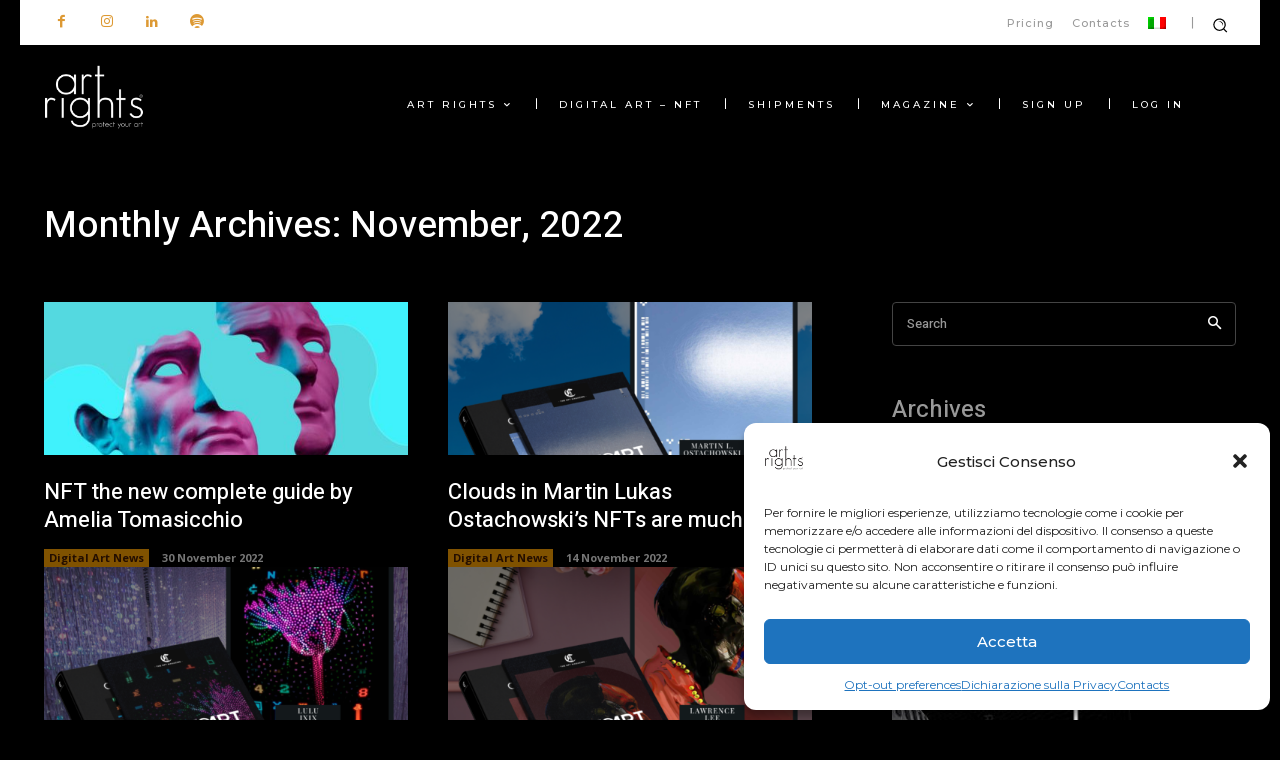

--- FILE ---
content_type: text/html; charset=utf-8
request_url: https://www.google.com/recaptcha/api2/anchor?ar=1&k=6LcMJ-IZAAAAAFyntIANALMwajsYLkmGYX3UNJMA&co=aHR0cHM6Ly93d3cuYXJ0cmlnaHRzLm1lOjQ0Mw..&hl=en&v=PoyoqOPhxBO7pBk68S4YbpHZ&size=invisible&anchor-ms=20000&execute-ms=30000&cb=9nue7hoozft4
body_size: 48797
content:
<!DOCTYPE HTML><html dir="ltr" lang="en"><head><meta http-equiv="Content-Type" content="text/html; charset=UTF-8">
<meta http-equiv="X-UA-Compatible" content="IE=edge">
<title>reCAPTCHA</title>
<style type="text/css">
/* cyrillic-ext */
@font-face {
  font-family: 'Roboto';
  font-style: normal;
  font-weight: 400;
  font-stretch: 100%;
  src: url(//fonts.gstatic.com/s/roboto/v48/KFO7CnqEu92Fr1ME7kSn66aGLdTylUAMa3GUBHMdazTgWw.woff2) format('woff2');
  unicode-range: U+0460-052F, U+1C80-1C8A, U+20B4, U+2DE0-2DFF, U+A640-A69F, U+FE2E-FE2F;
}
/* cyrillic */
@font-face {
  font-family: 'Roboto';
  font-style: normal;
  font-weight: 400;
  font-stretch: 100%;
  src: url(//fonts.gstatic.com/s/roboto/v48/KFO7CnqEu92Fr1ME7kSn66aGLdTylUAMa3iUBHMdazTgWw.woff2) format('woff2');
  unicode-range: U+0301, U+0400-045F, U+0490-0491, U+04B0-04B1, U+2116;
}
/* greek-ext */
@font-face {
  font-family: 'Roboto';
  font-style: normal;
  font-weight: 400;
  font-stretch: 100%;
  src: url(//fonts.gstatic.com/s/roboto/v48/KFO7CnqEu92Fr1ME7kSn66aGLdTylUAMa3CUBHMdazTgWw.woff2) format('woff2');
  unicode-range: U+1F00-1FFF;
}
/* greek */
@font-face {
  font-family: 'Roboto';
  font-style: normal;
  font-weight: 400;
  font-stretch: 100%;
  src: url(//fonts.gstatic.com/s/roboto/v48/KFO7CnqEu92Fr1ME7kSn66aGLdTylUAMa3-UBHMdazTgWw.woff2) format('woff2');
  unicode-range: U+0370-0377, U+037A-037F, U+0384-038A, U+038C, U+038E-03A1, U+03A3-03FF;
}
/* math */
@font-face {
  font-family: 'Roboto';
  font-style: normal;
  font-weight: 400;
  font-stretch: 100%;
  src: url(//fonts.gstatic.com/s/roboto/v48/KFO7CnqEu92Fr1ME7kSn66aGLdTylUAMawCUBHMdazTgWw.woff2) format('woff2');
  unicode-range: U+0302-0303, U+0305, U+0307-0308, U+0310, U+0312, U+0315, U+031A, U+0326-0327, U+032C, U+032F-0330, U+0332-0333, U+0338, U+033A, U+0346, U+034D, U+0391-03A1, U+03A3-03A9, U+03B1-03C9, U+03D1, U+03D5-03D6, U+03F0-03F1, U+03F4-03F5, U+2016-2017, U+2034-2038, U+203C, U+2040, U+2043, U+2047, U+2050, U+2057, U+205F, U+2070-2071, U+2074-208E, U+2090-209C, U+20D0-20DC, U+20E1, U+20E5-20EF, U+2100-2112, U+2114-2115, U+2117-2121, U+2123-214F, U+2190, U+2192, U+2194-21AE, U+21B0-21E5, U+21F1-21F2, U+21F4-2211, U+2213-2214, U+2216-22FF, U+2308-230B, U+2310, U+2319, U+231C-2321, U+2336-237A, U+237C, U+2395, U+239B-23B7, U+23D0, U+23DC-23E1, U+2474-2475, U+25AF, U+25B3, U+25B7, U+25BD, U+25C1, U+25CA, U+25CC, U+25FB, U+266D-266F, U+27C0-27FF, U+2900-2AFF, U+2B0E-2B11, U+2B30-2B4C, U+2BFE, U+3030, U+FF5B, U+FF5D, U+1D400-1D7FF, U+1EE00-1EEFF;
}
/* symbols */
@font-face {
  font-family: 'Roboto';
  font-style: normal;
  font-weight: 400;
  font-stretch: 100%;
  src: url(//fonts.gstatic.com/s/roboto/v48/KFO7CnqEu92Fr1ME7kSn66aGLdTylUAMaxKUBHMdazTgWw.woff2) format('woff2');
  unicode-range: U+0001-000C, U+000E-001F, U+007F-009F, U+20DD-20E0, U+20E2-20E4, U+2150-218F, U+2190, U+2192, U+2194-2199, U+21AF, U+21E6-21F0, U+21F3, U+2218-2219, U+2299, U+22C4-22C6, U+2300-243F, U+2440-244A, U+2460-24FF, U+25A0-27BF, U+2800-28FF, U+2921-2922, U+2981, U+29BF, U+29EB, U+2B00-2BFF, U+4DC0-4DFF, U+FFF9-FFFB, U+10140-1018E, U+10190-1019C, U+101A0, U+101D0-101FD, U+102E0-102FB, U+10E60-10E7E, U+1D2C0-1D2D3, U+1D2E0-1D37F, U+1F000-1F0FF, U+1F100-1F1AD, U+1F1E6-1F1FF, U+1F30D-1F30F, U+1F315, U+1F31C, U+1F31E, U+1F320-1F32C, U+1F336, U+1F378, U+1F37D, U+1F382, U+1F393-1F39F, U+1F3A7-1F3A8, U+1F3AC-1F3AF, U+1F3C2, U+1F3C4-1F3C6, U+1F3CA-1F3CE, U+1F3D4-1F3E0, U+1F3ED, U+1F3F1-1F3F3, U+1F3F5-1F3F7, U+1F408, U+1F415, U+1F41F, U+1F426, U+1F43F, U+1F441-1F442, U+1F444, U+1F446-1F449, U+1F44C-1F44E, U+1F453, U+1F46A, U+1F47D, U+1F4A3, U+1F4B0, U+1F4B3, U+1F4B9, U+1F4BB, U+1F4BF, U+1F4C8-1F4CB, U+1F4D6, U+1F4DA, U+1F4DF, U+1F4E3-1F4E6, U+1F4EA-1F4ED, U+1F4F7, U+1F4F9-1F4FB, U+1F4FD-1F4FE, U+1F503, U+1F507-1F50B, U+1F50D, U+1F512-1F513, U+1F53E-1F54A, U+1F54F-1F5FA, U+1F610, U+1F650-1F67F, U+1F687, U+1F68D, U+1F691, U+1F694, U+1F698, U+1F6AD, U+1F6B2, U+1F6B9-1F6BA, U+1F6BC, U+1F6C6-1F6CF, U+1F6D3-1F6D7, U+1F6E0-1F6EA, U+1F6F0-1F6F3, U+1F6F7-1F6FC, U+1F700-1F7FF, U+1F800-1F80B, U+1F810-1F847, U+1F850-1F859, U+1F860-1F887, U+1F890-1F8AD, U+1F8B0-1F8BB, U+1F8C0-1F8C1, U+1F900-1F90B, U+1F93B, U+1F946, U+1F984, U+1F996, U+1F9E9, U+1FA00-1FA6F, U+1FA70-1FA7C, U+1FA80-1FA89, U+1FA8F-1FAC6, U+1FACE-1FADC, U+1FADF-1FAE9, U+1FAF0-1FAF8, U+1FB00-1FBFF;
}
/* vietnamese */
@font-face {
  font-family: 'Roboto';
  font-style: normal;
  font-weight: 400;
  font-stretch: 100%;
  src: url(//fonts.gstatic.com/s/roboto/v48/KFO7CnqEu92Fr1ME7kSn66aGLdTylUAMa3OUBHMdazTgWw.woff2) format('woff2');
  unicode-range: U+0102-0103, U+0110-0111, U+0128-0129, U+0168-0169, U+01A0-01A1, U+01AF-01B0, U+0300-0301, U+0303-0304, U+0308-0309, U+0323, U+0329, U+1EA0-1EF9, U+20AB;
}
/* latin-ext */
@font-face {
  font-family: 'Roboto';
  font-style: normal;
  font-weight: 400;
  font-stretch: 100%;
  src: url(//fonts.gstatic.com/s/roboto/v48/KFO7CnqEu92Fr1ME7kSn66aGLdTylUAMa3KUBHMdazTgWw.woff2) format('woff2');
  unicode-range: U+0100-02BA, U+02BD-02C5, U+02C7-02CC, U+02CE-02D7, U+02DD-02FF, U+0304, U+0308, U+0329, U+1D00-1DBF, U+1E00-1E9F, U+1EF2-1EFF, U+2020, U+20A0-20AB, U+20AD-20C0, U+2113, U+2C60-2C7F, U+A720-A7FF;
}
/* latin */
@font-face {
  font-family: 'Roboto';
  font-style: normal;
  font-weight: 400;
  font-stretch: 100%;
  src: url(//fonts.gstatic.com/s/roboto/v48/KFO7CnqEu92Fr1ME7kSn66aGLdTylUAMa3yUBHMdazQ.woff2) format('woff2');
  unicode-range: U+0000-00FF, U+0131, U+0152-0153, U+02BB-02BC, U+02C6, U+02DA, U+02DC, U+0304, U+0308, U+0329, U+2000-206F, U+20AC, U+2122, U+2191, U+2193, U+2212, U+2215, U+FEFF, U+FFFD;
}
/* cyrillic-ext */
@font-face {
  font-family: 'Roboto';
  font-style: normal;
  font-weight: 500;
  font-stretch: 100%;
  src: url(//fonts.gstatic.com/s/roboto/v48/KFO7CnqEu92Fr1ME7kSn66aGLdTylUAMa3GUBHMdazTgWw.woff2) format('woff2');
  unicode-range: U+0460-052F, U+1C80-1C8A, U+20B4, U+2DE0-2DFF, U+A640-A69F, U+FE2E-FE2F;
}
/* cyrillic */
@font-face {
  font-family: 'Roboto';
  font-style: normal;
  font-weight: 500;
  font-stretch: 100%;
  src: url(//fonts.gstatic.com/s/roboto/v48/KFO7CnqEu92Fr1ME7kSn66aGLdTylUAMa3iUBHMdazTgWw.woff2) format('woff2');
  unicode-range: U+0301, U+0400-045F, U+0490-0491, U+04B0-04B1, U+2116;
}
/* greek-ext */
@font-face {
  font-family: 'Roboto';
  font-style: normal;
  font-weight: 500;
  font-stretch: 100%;
  src: url(//fonts.gstatic.com/s/roboto/v48/KFO7CnqEu92Fr1ME7kSn66aGLdTylUAMa3CUBHMdazTgWw.woff2) format('woff2');
  unicode-range: U+1F00-1FFF;
}
/* greek */
@font-face {
  font-family: 'Roboto';
  font-style: normal;
  font-weight: 500;
  font-stretch: 100%;
  src: url(//fonts.gstatic.com/s/roboto/v48/KFO7CnqEu92Fr1ME7kSn66aGLdTylUAMa3-UBHMdazTgWw.woff2) format('woff2');
  unicode-range: U+0370-0377, U+037A-037F, U+0384-038A, U+038C, U+038E-03A1, U+03A3-03FF;
}
/* math */
@font-face {
  font-family: 'Roboto';
  font-style: normal;
  font-weight: 500;
  font-stretch: 100%;
  src: url(//fonts.gstatic.com/s/roboto/v48/KFO7CnqEu92Fr1ME7kSn66aGLdTylUAMawCUBHMdazTgWw.woff2) format('woff2');
  unicode-range: U+0302-0303, U+0305, U+0307-0308, U+0310, U+0312, U+0315, U+031A, U+0326-0327, U+032C, U+032F-0330, U+0332-0333, U+0338, U+033A, U+0346, U+034D, U+0391-03A1, U+03A3-03A9, U+03B1-03C9, U+03D1, U+03D5-03D6, U+03F0-03F1, U+03F4-03F5, U+2016-2017, U+2034-2038, U+203C, U+2040, U+2043, U+2047, U+2050, U+2057, U+205F, U+2070-2071, U+2074-208E, U+2090-209C, U+20D0-20DC, U+20E1, U+20E5-20EF, U+2100-2112, U+2114-2115, U+2117-2121, U+2123-214F, U+2190, U+2192, U+2194-21AE, U+21B0-21E5, U+21F1-21F2, U+21F4-2211, U+2213-2214, U+2216-22FF, U+2308-230B, U+2310, U+2319, U+231C-2321, U+2336-237A, U+237C, U+2395, U+239B-23B7, U+23D0, U+23DC-23E1, U+2474-2475, U+25AF, U+25B3, U+25B7, U+25BD, U+25C1, U+25CA, U+25CC, U+25FB, U+266D-266F, U+27C0-27FF, U+2900-2AFF, U+2B0E-2B11, U+2B30-2B4C, U+2BFE, U+3030, U+FF5B, U+FF5D, U+1D400-1D7FF, U+1EE00-1EEFF;
}
/* symbols */
@font-face {
  font-family: 'Roboto';
  font-style: normal;
  font-weight: 500;
  font-stretch: 100%;
  src: url(//fonts.gstatic.com/s/roboto/v48/KFO7CnqEu92Fr1ME7kSn66aGLdTylUAMaxKUBHMdazTgWw.woff2) format('woff2');
  unicode-range: U+0001-000C, U+000E-001F, U+007F-009F, U+20DD-20E0, U+20E2-20E4, U+2150-218F, U+2190, U+2192, U+2194-2199, U+21AF, U+21E6-21F0, U+21F3, U+2218-2219, U+2299, U+22C4-22C6, U+2300-243F, U+2440-244A, U+2460-24FF, U+25A0-27BF, U+2800-28FF, U+2921-2922, U+2981, U+29BF, U+29EB, U+2B00-2BFF, U+4DC0-4DFF, U+FFF9-FFFB, U+10140-1018E, U+10190-1019C, U+101A0, U+101D0-101FD, U+102E0-102FB, U+10E60-10E7E, U+1D2C0-1D2D3, U+1D2E0-1D37F, U+1F000-1F0FF, U+1F100-1F1AD, U+1F1E6-1F1FF, U+1F30D-1F30F, U+1F315, U+1F31C, U+1F31E, U+1F320-1F32C, U+1F336, U+1F378, U+1F37D, U+1F382, U+1F393-1F39F, U+1F3A7-1F3A8, U+1F3AC-1F3AF, U+1F3C2, U+1F3C4-1F3C6, U+1F3CA-1F3CE, U+1F3D4-1F3E0, U+1F3ED, U+1F3F1-1F3F3, U+1F3F5-1F3F7, U+1F408, U+1F415, U+1F41F, U+1F426, U+1F43F, U+1F441-1F442, U+1F444, U+1F446-1F449, U+1F44C-1F44E, U+1F453, U+1F46A, U+1F47D, U+1F4A3, U+1F4B0, U+1F4B3, U+1F4B9, U+1F4BB, U+1F4BF, U+1F4C8-1F4CB, U+1F4D6, U+1F4DA, U+1F4DF, U+1F4E3-1F4E6, U+1F4EA-1F4ED, U+1F4F7, U+1F4F9-1F4FB, U+1F4FD-1F4FE, U+1F503, U+1F507-1F50B, U+1F50D, U+1F512-1F513, U+1F53E-1F54A, U+1F54F-1F5FA, U+1F610, U+1F650-1F67F, U+1F687, U+1F68D, U+1F691, U+1F694, U+1F698, U+1F6AD, U+1F6B2, U+1F6B9-1F6BA, U+1F6BC, U+1F6C6-1F6CF, U+1F6D3-1F6D7, U+1F6E0-1F6EA, U+1F6F0-1F6F3, U+1F6F7-1F6FC, U+1F700-1F7FF, U+1F800-1F80B, U+1F810-1F847, U+1F850-1F859, U+1F860-1F887, U+1F890-1F8AD, U+1F8B0-1F8BB, U+1F8C0-1F8C1, U+1F900-1F90B, U+1F93B, U+1F946, U+1F984, U+1F996, U+1F9E9, U+1FA00-1FA6F, U+1FA70-1FA7C, U+1FA80-1FA89, U+1FA8F-1FAC6, U+1FACE-1FADC, U+1FADF-1FAE9, U+1FAF0-1FAF8, U+1FB00-1FBFF;
}
/* vietnamese */
@font-face {
  font-family: 'Roboto';
  font-style: normal;
  font-weight: 500;
  font-stretch: 100%;
  src: url(//fonts.gstatic.com/s/roboto/v48/KFO7CnqEu92Fr1ME7kSn66aGLdTylUAMa3OUBHMdazTgWw.woff2) format('woff2');
  unicode-range: U+0102-0103, U+0110-0111, U+0128-0129, U+0168-0169, U+01A0-01A1, U+01AF-01B0, U+0300-0301, U+0303-0304, U+0308-0309, U+0323, U+0329, U+1EA0-1EF9, U+20AB;
}
/* latin-ext */
@font-face {
  font-family: 'Roboto';
  font-style: normal;
  font-weight: 500;
  font-stretch: 100%;
  src: url(//fonts.gstatic.com/s/roboto/v48/KFO7CnqEu92Fr1ME7kSn66aGLdTylUAMa3KUBHMdazTgWw.woff2) format('woff2');
  unicode-range: U+0100-02BA, U+02BD-02C5, U+02C7-02CC, U+02CE-02D7, U+02DD-02FF, U+0304, U+0308, U+0329, U+1D00-1DBF, U+1E00-1E9F, U+1EF2-1EFF, U+2020, U+20A0-20AB, U+20AD-20C0, U+2113, U+2C60-2C7F, U+A720-A7FF;
}
/* latin */
@font-face {
  font-family: 'Roboto';
  font-style: normal;
  font-weight: 500;
  font-stretch: 100%;
  src: url(//fonts.gstatic.com/s/roboto/v48/KFO7CnqEu92Fr1ME7kSn66aGLdTylUAMa3yUBHMdazQ.woff2) format('woff2');
  unicode-range: U+0000-00FF, U+0131, U+0152-0153, U+02BB-02BC, U+02C6, U+02DA, U+02DC, U+0304, U+0308, U+0329, U+2000-206F, U+20AC, U+2122, U+2191, U+2193, U+2212, U+2215, U+FEFF, U+FFFD;
}
/* cyrillic-ext */
@font-face {
  font-family: 'Roboto';
  font-style: normal;
  font-weight: 900;
  font-stretch: 100%;
  src: url(//fonts.gstatic.com/s/roboto/v48/KFO7CnqEu92Fr1ME7kSn66aGLdTylUAMa3GUBHMdazTgWw.woff2) format('woff2');
  unicode-range: U+0460-052F, U+1C80-1C8A, U+20B4, U+2DE0-2DFF, U+A640-A69F, U+FE2E-FE2F;
}
/* cyrillic */
@font-face {
  font-family: 'Roboto';
  font-style: normal;
  font-weight: 900;
  font-stretch: 100%;
  src: url(//fonts.gstatic.com/s/roboto/v48/KFO7CnqEu92Fr1ME7kSn66aGLdTylUAMa3iUBHMdazTgWw.woff2) format('woff2');
  unicode-range: U+0301, U+0400-045F, U+0490-0491, U+04B0-04B1, U+2116;
}
/* greek-ext */
@font-face {
  font-family: 'Roboto';
  font-style: normal;
  font-weight: 900;
  font-stretch: 100%;
  src: url(//fonts.gstatic.com/s/roboto/v48/KFO7CnqEu92Fr1ME7kSn66aGLdTylUAMa3CUBHMdazTgWw.woff2) format('woff2');
  unicode-range: U+1F00-1FFF;
}
/* greek */
@font-face {
  font-family: 'Roboto';
  font-style: normal;
  font-weight: 900;
  font-stretch: 100%;
  src: url(//fonts.gstatic.com/s/roboto/v48/KFO7CnqEu92Fr1ME7kSn66aGLdTylUAMa3-UBHMdazTgWw.woff2) format('woff2');
  unicode-range: U+0370-0377, U+037A-037F, U+0384-038A, U+038C, U+038E-03A1, U+03A3-03FF;
}
/* math */
@font-face {
  font-family: 'Roboto';
  font-style: normal;
  font-weight: 900;
  font-stretch: 100%;
  src: url(//fonts.gstatic.com/s/roboto/v48/KFO7CnqEu92Fr1ME7kSn66aGLdTylUAMawCUBHMdazTgWw.woff2) format('woff2');
  unicode-range: U+0302-0303, U+0305, U+0307-0308, U+0310, U+0312, U+0315, U+031A, U+0326-0327, U+032C, U+032F-0330, U+0332-0333, U+0338, U+033A, U+0346, U+034D, U+0391-03A1, U+03A3-03A9, U+03B1-03C9, U+03D1, U+03D5-03D6, U+03F0-03F1, U+03F4-03F5, U+2016-2017, U+2034-2038, U+203C, U+2040, U+2043, U+2047, U+2050, U+2057, U+205F, U+2070-2071, U+2074-208E, U+2090-209C, U+20D0-20DC, U+20E1, U+20E5-20EF, U+2100-2112, U+2114-2115, U+2117-2121, U+2123-214F, U+2190, U+2192, U+2194-21AE, U+21B0-21E5, U+21F1-21F2, U+21F4-2211, U+2213-2214, U+2216-22FF, U+2308-230B, U+2310, U+2319, U+231C-2321, U+2336-237A, U+237C, U+2395, U+239B-23B7, U+23D0, U+23DC-23E1, U+2474-2475, U+25AF, U+25B3, U+25B7, U+25BD, U+25C1, U+25CA, U+25CC, U+25FB, U+266D-266F, U+27C0-27FF, U+2900-2AFF, U+2B0E-2B11, U+2B30-2B4C, U+2BFE, U+3030, U+FF5B, U+FF5D, U+1D400-1D7FF, U+1EE00-1EEFF;
}
/* symbols */
@font-face {
  font-family: 'Roboto';
  font-style: normal;
  font-weight: 900;
  font-stretch: 100%;
  src: url(//fonts.gstatic.com/s/roboto/v48/KFO7CnqEu92Fr1ME7kSn66aGLdTylUAMaxKUBHMdazTgWw.woff2) format('woff2');
  unicode-range: U+0001-000C, U+000E-001F, U+007F-009F, U+20DD-20E0, U+20E2-20E4, U+2150-218F, U+2190, U+2192, U+2194-2199, U+21AF, U+21E6-21F0, U+21F3, U+2218-2219, U+2299, U+22C4-22C6, U+2300-243F, U+2440-244A, U+2460-24FF, U+25A0-27BF, U+2800-28FF, U+2921-2922, U+2981, U+29BF, U+29EB, U+2B00-2BFF, U+4DC0-4DFF, U+FFF9-FFFB, U+10140-1018E, U+10190-1019C, U+101A0, U+101D0-101FD, U+102E0-102FB, U+10E60-10E7E, U+1D2C0-1D2D3, U+1D2E0-1D37F, U+1F000-1F0FF, U+1F100-1F1AD, U+1F1E6-1F1FF, U+1F30D-1F30F, U+1F315, U+1F31C, U+1F31E, U+1F320-1F32C, U+1F336, U+1F378, U+1F37D, U+1F382, U+1F393-1F39F, U+1F3A7-1F3A8, U+1F3AC-1F3AF, U+1F3C2, U+1F3C4-1F3C6, U+1F3CA-1F3CE, U+1F3D4-1F3E0, U+1F3ED, U+1F3F1-1F3F3, U+1F3F5-1F3F7, U+1F408, U+1F415, U+1F41F, U+1F426, U+1F43F, U+1F441-1F442, U+1F444, U+1F446-1F449, U+1F44C-1F44E, U+1F453, U+1F46A, U+1F47D, U+1F4A3, U+1F4B0, U+1F4B3, U+1F4B9, U+1F4BB, U+1F4BF, U+1F4C8-1F4CB, U+1F4D6, U+1F4DA, U+1F4DF, U+1F4E3-1F4E6, U+1F4EA-1F4ED, U+1F4F7, U+1F4F9-1F4FB, U+1F4FD-1F4FE, U+1F503, U+1F507-1F50B, U+1F50D, U+1F512-1F513, U+1F53E-1F54A, U+1F54F-1F5FA, U+1F610, U+1F650-1F67F, U+1F687, U+1F68D, U+1F691, U+1F694, U+1F698, U+1F6AD, U+1F6B2, U+1F6B9-1F6BA, U+1F6BC, U+1F6C6-1F6CF, U+1F6D3-1F6D7, U+1F6E0-1F6EA, U+1F6F0-1F6F3, U+1F6F7-1F6FC, U+1F700-1F7FF, U+1F800-1F80B, U+1F810-1F847, U+1F850-1F859, U+1F860-1F887, U+1F890-1F8AD, U+1F8B0-1F8BB, U+1F8C0-1F8C1, U+1F900-1F90B, U+1F93B, U+1F946, U+1F984, U+1F996, U+1F9E9, U+1FA00-1FA6F, U+1FA70-1FA7C, U+1FA80-1FA89, U+1FA8F-1FAC6, U+1FACE-1FADC, U+1FADF-1FAE9, U+1FAF0-1FAF8, U+1FB00-1FBFF;
}
/* vietnamese */
@font-face {
  font-family: 'Roboto';
  font-style: normal;
  font-weight: 900;
  font-stretch: 100%;
  src: url(//fonts.gstatic.com/s/roboto/v48/KFO7CnqEu92Fr1ME7kSn66aGLdTylUAMa3OUBHMdazTgWw.woff2) format('woff2');
  unicode-range: U+0102-0103, U+0110-0111, U+0128-0129, U+0168-0169, U+01A0-01A1, U+01AF-01B0, U+0300-0301, U+0303-0304, U+0308-0309, U+0323, U+0329, U+1EA0-1EF9, U+20AB;
}
/* latin-ext */
@font-face {
  font-family: 'Roboto';
  font-style: normal;
  font-weight: 900;
  font-stretch: 100%;
  src: url(//fonts.gstatic.com/s/roboto/v48/KFO7CnqEu92Fr1ME7kSn66aGLdTylUAMa3KUBHMdazTgWw.woff2) format('woff2');
  unicode-range: U+0100-02BA, U+02BD-02C5, U+02C7-02CC, U+02CE-02D7, U+02DD-02FF, U+0304, U+0308, U+0329, U+1D00-1DBF, U+1E00-1E9F, U+1EF2-1EFF, U+2020, U+20A0-20AB, U+20AD-20C0, U+2113, U+2C60-2C7F, U+A720-A7FF;
}
/* latin */
@font-face {
  font-family: 'Roboto';
  font-style: normal;
  font-weight: 900;
  font-stretch: 100%;
  src: url(//fonts.gstatic.com/s/roboto/v48/KFO7CnqEu92Fr1ME7kSn66aGLdTylUAMa3yUBHMdazQ.woff2) format('woff2');
  unicode-range: U+0000-00FF, U+0131, U+0152-0153, U+02BB-02BC, U+02C6, U+02DA, U+02DC, U+0304, U+0308, U+0329, U+2000-206F, U+20AC, U+2122, U+2191, U+2193, U+2212, U+2215, U+FEFF, U+FFFD;
}

</style>
<link rel="stylesheet" type="text/css" href="https://www.gstatic.com/recaptcha/releases/PoyoqOPhxBO7pBk68S4YbpHZ/styles__ltr.css">
<script nonce="x95wLsWluTDQiHEANrg16w" type="text/javascript">window['__recaptcha_api'] = 'https://www.google.com/recaptcha/api2/';</script>
<script type="text/javascript" src="https://www.gstatic.com/recaptcha/releases/PoyoqOPhxBO7pBk68S4YbpHZ/recaptcha__en.js" nonce="x95wLsWluTDQiHEANrg16w">
      
    </script></head>
<body><div id="rc-anchor-alert" class="rc-anchor-alert"></div>
<input type="hidden" id="recaptcha-token" value="[base64]">
<script type="text/javascript" nonce="x95wLsWluTDQiHEANrg16w">
      recaptcha.anchor.Main.init("[\x22ainput\x22,[\x22bgdata\x22,\x22\x22,\[base64]/[base64]/[base64]/[base64]/[base64]/[base64]/KGcoTywyNTMsTy5PKSxVRyhPLEMpKTpnKE8sMjUzLEMpLE8pKSxsKSksTykpfSxieT1mdW5jdGlvbihDLE8sdSxsKXtmb3IobD0odT1SKEMpLDApO08+MDtPLS0pbD1sPDw4fFooQyk7ZyhDLHUsbCl9LFVHPWZ1bmN0aW9uKEMsTyl7Qy5pLmxlbmd0aD4xMDQ/[base64]/[base64]/[base64]/[base64]/[base64]/[base64]/[base64]\\u003d\x22,\[base64]\x22,\[base64]/[base64]/[base64]/CgWIwMV/Dp8KPwp7DssOzwr7DlcKmMS0Aw7UhCcOgIlnDj8Kjw4FSw43CnMO3EMOBwrXCgGYRwpnCucOxw6lbNgxlwrfDi8Kidz1zXGTDssO2wo7Dgy9/LcK/woLDncO4wrjCiMKULwjDkHbDrsOTNsOIw7hsV1s6YTjDtVpxwojDhWpwTsOHwozCicOsejsRwpcmwp/DtS/DpncJwq09XsOIFhFhw4DDrk7CjRN5V3jCkyFVTcKiFsOzwoLDlW4Swrl6TcOfw7LDg8KCL8Kpw77DosKdw69Lw4IZV8KkwoPDksKcFydNe8OxZMOGI8OzwotcRXlhwr0iw5kHYDgMETrDqktWNcKbZEItY00pw5BDK8Kyw4DCgcOOFQkQw51FHsK9FMO7wqE9Zm/CnnU5csK1ZD3DkMO4CMODwr1LO8Kkw6TDviIQw5I/w6JsVsKkIwDCpsO+B8KtwrDDmcOQwqg1bX/CkGLDoCslwqQ3w6LChcKEZV3Ds8OiIVXDkMO/[base64]/CosKmEcK6Un4wey3CpcK3YMOTV8OpbF0UHWHDhcKCEcOJw5zDunbDv1VkUy/DnT0VTFwTw7bDuSXDlS/[base64]/CtzpLwpjDjsKLDiQgMBBzw7oaw4zDlzQRWsOeXgIHw7jDrcOUWsKIMmfClsKIW8KSw4XCtcO3MncDS2s1w4vCp0krwo7CoMOXwrrCn8KUMwPDmH9ce3c9w6fCjcK1bR1LwqTCssKkfWZZSsKLKxVXw7kMwrEXHsOdwrxcwr7CkTrCp8OpNMOXLgQ/CGk7JMOzw7Q4EsOHw6c7w4wJR2pow4DDln4dwozDsUPCoMK8QsK2w4Jyb8KNR8OpQ8O+wq7ChlBgwpPCkcOAw5Qvw77DocOUw5fDtX/[base64]/ChsOGAsOEwpBkwo46S1hHAhYpwo3Ch8Kle8Kfw7Q0w7jDusKGEsOlw4TCsxDCvRHDlTwWwq0MCMOHwqPDmcKPw63DizDDnA4aMMKFVzBCw6TDjcK/TsOTw65Pw5BRwpbDr0DDq8O3EcOyfXx2woRqw6kveV0ywrxbw7jCtCQYw7hwR8OkwoTDo8O0wrRrT8OdYyVnwroGe8O9w5zDjy/Dlm0PIi9/wpYdwrXDucKVw4fDgcKDw5rDusKpQsOHwpfDknYENMK6X8KfwpJWw7DDjsOjUH/Dh8OWGAXCkMOlfsOTJwt3w5jCpj3DgWzDm8KUw5XDmsKXYVRHDMOUwrh6e0RSwpXDiRA1V8K4w6rCksKVAWrDhTxHRzXCoSzDl8KPwrXCmwzCoMKAw6/Cn0/CgBDDvWkVbcOSC300F2vDnAFxVUguwp7ClcODX1lEex3CrMOuwrwFKgQlcizCn8O0woXDo8KJw5vCqQjDusKRw6LClU9wwrfDpMO+w5/CgsK4UmfDoMKgw51Kw7kuw4fDqcORw4Iow4t6ElpfUMOAMhfDgBzCh8O7a8OuFsKNw7TDmcO8NcOew5NCWcOnFFrCjRw7w4p5f8OoQ8KaVEkZwrkRNsKoT2nDj8KKIiXDn8K8P8OgVGzChAVxHS/ChBvCv2JiBcOGRE1cw7bDug3CnsOFwqA7w71jwrzDisO/w65nRE7Di8OmwqzDjU3DisKAfMKDw63DqkTCixjDisOiw4zDuAlMGsKFFyXCvDjCqsOQw4HCoTo4ckbCoH7DssKjJsK2w73DmgrDv3XClChXw5TCq8Kef0DCrhkyQhPDpsOtC8KbMlzCvibDqsK3AMKmNsOwwo/Dq18vw5/[base64]/DgsK+FMOGwp0Sw67CvFI/w5lkScKawoI0ZFkfw64gYsO4w7BxFsKpwp3CqsONwqMCwqMrwoZ0Rm0rNsOVwokrHMKCwr3CuMKvw55kCsKsLD4Nw5AdQcKyw7bDqjcewr7DqUQvwowHw7bDlMOCwr/CssKOw4TDmkpAw5fCs3gFdTrChsKMw5I+CH1+UGHCgwLDp2dnwq8nwqDDv3Z+wpzCvT7CpX3CpsKCO1nDimfDmCYGdxDCj8O0SkhRwqXDvVXDpjHDkHtSw7HDm8O0wq/DtjJYw7YhTsKVGsO1w6/DnMObXsKoUMOpwpbDl8KnN8OOPsORCcOOwqDCgsKZw6lcwpHDtQstw7l8wpwcw75hwrLDhBPDujPDp8OmwpfDg0E7wqzDmsO+AypLw5fDoXjCozDDgnjDmGETw5EAw49aw6sjTXlYNWclBcOaVMKAwqIqw7zDsA5hFSt9w6DClcOkKMO/ZU4iwozDr8KewpnDtsONwocMw4zDlsOvO8KYw4vCs8OsQlY+w4jCpCjChSfDuFPDpjbCjnrCky48Xn5EwrhHwoDDtxZlwqTDucOawrHDg8OBwpMSwpsPHMK4wrxeKl0rw74iMMO3wqtMw6oDCFAgw40LWQzCpsO5F3pPwq/DkB3Dv8OYwqHCjsKqw7TDq8K/HsKLfcK3wrkoNEQYJSrCm8OKfcOFXcOxNMKPwrHDhUTCvybDngxlQlVUOMKJRm/Cj1TDn3TDu8OjMcODAsOYwp4wdXzDkMO7w5jDp8KuGcKbwrpSw6/CmVbDoBtYMy9nwpzDgsKGw7XCqsKBw7Eww4VwTsKfEHLDo8K8w7gCw7XCmlLCgXAEw6HDpGVtQMK2w5LCv2FMw4QaYcKhwoxcDH0oYSdxO8KfXSJtXcOdwp1Xa1NAwpwJwpbDrsO5ZMOsw5XCtBHDpsKcT8KGwo0qM8KVw5Afwr83V8O/RcOiSX3ChmjDh1XCicKdOMOSwrx6Q8K0w7Y9F8OgLsOzUCXDj8OgBgPCmCLCq8KsHi7CiCw3wo4cwovDmcOUFTzCoMKxw4VwwqDChmDDvj/DnMKjJQwlWMK6acOtwojDicKIdMOGXxpDDC0+wpbCj1XDnsOHw7PCqMKicsO+ClfCnSNGw6HCs8O/[base64]/Cth3DisOYw7hRDMOBVW/ChMKtw7RsGsK2KcKLwqtCw4kCBMOfwrZvw5MqHxbCshgDwqZpV2HCnTlZEyrCrTLClmsJwq8HwpTDhBweBcOuBcKuRALCgsOMw7fCsHZPw5PDnsOyBsKsCcKEPAYfwqvDvsO9EsOmw6V4wqwfwpXCrA7Donl+UgAxDsOIw6E/GcO7w57CssKjw7g8QQlIwqbDuQvCu8KzQUJGAH3ConDDqzwhJXBqw6HDtUEPfMKQZMKNP1/[base64]/wrPCgjvCo8OJYl1YAFZAw4TCqkbCl8K0wrQrw7DDkcKlw6DCssKMw412PCAFw4kowrtyGx0FeMKrC3TCpwhxcsO5wqQvw4Z+wqnClQDCuMKQLn/[base64]/w4UkYFzCqgteQsOawodsw5zChMKWOwxBHsOKKcKxw4nDksKTw5rCjMOTKCTDhsOURMKOw7HDlRzCvMOzIEVQwp04wrTDoMOmw4MJCsKUT3fDk8Kdw6TCn1nDnsOia8OJwoh1Nx0wKT9rcRpRwrjDscK6cQlNw6/[base64]/ScOhw7YaAw/CiVbDlh0qwr5HwoofAX8/HMKpFMOjMMO+VsOMZsOOwqnCtXfCk8KnwqlWfMOdM8OFwpICAsKtaMOOw6vDqRMewrAObwbCgMK9d8ObT8OowrZdwqLCsMOzFEVzIsKAcMOcPMKUcRd2OMOGw5vCgQjDosOawplFL8K+IE4cUMOtwo3CtMOiE8OcwoYXGcOKw58iT0/Dk27DscO/wpMyRcKiw7E+TwFew7g8DcOEOcORw6oJU8KlMzoWwo7Cq8KDwqcvw5bCnMKECkDDoGbDrFROAMKMw793wrPCiFMnUWsxNDstwo0aBlx+O8OjG04fNFXDl8Kza8KuwoPDkMOAw6TDrwcEG8KCwofDgzldIsOIw7dDFzDCqDliaUUbwqrDnsKqwq/[base64]/CtxNWEzAyOw7DgcOGBMKIQCs5wrsXKsOdw7tqV8OUFcOjw4VaFmUmwp3DjsOOGSnDpsKnwo4rwpXDlcOow7nCpnXDkMOXwoB6acKyWlTCn8Okw6XDtUEjOMO/woBJwq/DswAjw5XDm8Krw5bDqsK4w4Y+w6vCt8OKwp9AKzVlVUMRVSjCkGIXDWobIikOwqEowpprc8Ovw69XIzLDmsOkHsO6wos3w5kRw4vCiMKbSwtFCkrDtlRFwovDjyEQwoDDrcOqV8O0CADDqsKQSFHDqywOTkDCjMK5w5w/QMOXwr0Vw79LwpFpw6XDo8KUJ8Ocwr0bwr0ZH8K1MsOfw7fDhMKoAkZlw4nCmFshcVB3dsOtZgVswpPDmnTCp1lJQMKEQ8K/TDHDilDDkcOTwpDCisOlw4d9EmfCl0R+wrRaCwgPIcOQRGRtDEvCiTJkXER7UzpBYFIaHTzDmTozf8KDw6FKw6rCl8OrNMKtwqdAw7ZHLCTCvsOmw4REOQ/[base64]/XcOrQS92XcKYw4UMb8Odw7jDgMKZw5pdM8Osw5xaFXcDf8OjaEfCj8O3woxOw59Gw77Cv8OuJsKuc0LDgcOJw6oiEsOAVjtHPsK1RwcGDFhiR8K8dF7CsC/CmgtbKEHDvVYvw69/wqATwonCqsKFwpDDvMK/cMKma3TDplDDtD0HJ8KYDcK6TTdNw6vDpiheWcK5w7tcwpl0wqFAwroWw57Di8OvMcKsX8OeP2o+wrI8wpo/[base64]/Cll3DqyXDhh0GwoY4AlDCj23Du3YHJsORw5rDlMOcExvDlURnwqTDrsOnwqlHaXLDtMKKQsKlCsOXwoY6MBHDrsKtQFrDjsOyAhFvccOywp/CoiTCicKRw7XCoyPDijRew4jDhMK6VcKZw7DCisKiw6/[base64]/CpAh1wr0OwojDncKwwqPCtVVLwpPDu8OdecOBw73DuMOzwrUYZCcjXsOtZ8OJEycmwqIjC8OMwo/DvwI6HwvCisKlwq9jN8K0ZlbDncKUEk16wpldw73DpGDCoGxIDDTCicKdKMKFwoNYagohACQ5JcKEw4ZSNMO1DMKDYxZYw7PCkcKjwooZFkrDqQnCh8KJCiJhW8K+D0bCuHrCrDhATiVpw6rCgsKPwqzCt1PDksOQwoonA8K+wrnClV/CuMK8bsKew7I9GcKcwqjDnFDDvjzCqcKywrPCokHDosKrRcOXw6jClko5G8KwwoJqV8OFeBMyQ8Kow5gAwpBkwrrDvlUEwpLDnFVJS2klMMKBGSsSNF/DpFBwFRBOGDkUIBnCijXDvAPDnm3CkcOlHgnDjjzDrWkdw7bDnwVTwoYxw5/Ds1bDo0tADWbCjlUkwrbDr1/DvcOlVWHDgmtGwq93N0LCh8KJw7NRw5PCvQM0QCM5woZ3c8OqAGPCmMODw5AUSsK1NMK+w5sAwrlKwoFIw6bDgsKtcSDCggbDp8K9dsODw45MwrXCisOawqjDlxTCgQHDtGIzJ8K3wrs4woUKw45df8KddMOFwo3Cn8OtT0vDiFTDlcOlwr/Ct3nCtsKJwqdawql8wqI+wpkTdMOeRFnDksOzfX9EKcK4w40CYl9jw4IkwqnDo01ncsOfwo4+w4VUFcOUR8KvwrHDjcK/alXCuiDDj0LChsK7NsKqwpFACQrCmkfCh8O/wpLDsMK8w73CvmjCncODwojDj8ORwobClcO9OcKjYVUvcgTDtsOWwprCqA99ABFdKMO0IhtnwojDmjnDqcOXwofDqsK4wq3DizXDsis9w5PCtB7DqWUtw6HCkcKKWcKQw5zDmcK3wpg7wqNJw7vCnWwbw49Bw6lRZMKOwrjDoMK8N8KywqPCuxfCscKQwp7ChcK/VHPCo8OZw4wdw5hFw5J9w5gewqHDllTCl8Kkw4XDgsKhwp7DvsOnw7ItwoHDpCbDsmwlw47DoyvCpcKVHxFMCQ/DokXCjEogP3NNw67CkMKgwqPDlMKjc8OaWQR3woVDw4wTwqnDmcKlwoBYNcOWRW0XDcO5w7Idw7gPYCVGwqwTaMOvwoMewq7ChMOxw6ctwqHCscO/[base64]/[base64]/csKlw6MBV8Kxw4zCnnkEwq/DiMOTw6tNw5ZPwpPCjMKcwrnCkMOJCkbDosKLwpFAwrgEwphVw75/Q8Kbd8Kxw5U9w61BIw/DmTzDr8K9E8KjXjsbw6sQTsKhDzLCtBNQTcO/ecO2d8Kte8Krw6DCr8OiwrTCl8K8csKOUcO0w5TDtAYkwr7ChRLDhMKWSEfCpGgGEMOcVcOZwpXCiTgQIsKAIcOGwpZlTcOkEjACXQTCqycLwpTDjcKfw7duwq5GIlZDISXChGDDuMK/w6kMBGp7wpTDuRHDiXQRaQcrc8Otw5doAwh4JMODw7PDjsO7DcKhw6NQAUUhLcOQw70nOsKMw7XDlMKNDsKyJTZZw7XDjirDp8K4fxjClcKac00QwrnCi1XDnBrDnlsOw4BewqI+wrI4wpDChxTCjxzDjA1Uw6A/w6M5w5TDg8KUwozCq8OwAmfDoMOzR2gKw69NwoFiwoxQw6MqNXUFw7bDjMOKw7vDicKcwphra0t3wq5OX1fCssOawo3CrsKOwowKw5QcBQwXAzFUOG8Tw7YTwpzDmMKww5XClS7CjMOrw6vDpUE+wox0w4Etw4rDtHXCnMKCw57CpcKzw7nCv1NmVMO/a8OGwoJ1aMOkwqPDlcOeZcOnTsKHw77CplUMw5lpw5XDhcKqE8OpFEfCgcO+wpFUw5bDv8O/[base64]/CrsOXAl/CgsO/UsOARSU4UcOMZw5XNcOTw4ggw7XDhTjDmTDCuydVNXksZMKUwrbDi8KWeEHDnMKkOsOFPcOuwqXDoToCQwtiwrrDq8ORw5JCw4fDtmzDowzDiHE6wrPCqUvDiB7Co2kFw5AaCVxywovDjhLCjcOsw5bCuAHDhMOgDsOpWMKQw4gfc0NZw6lzwpIXUA7DnH/ClU3Dsm/Cq2rCisKtMcO+w7kDwrzDtU7DpMKSwrNLwo/DgMOOLHhGKMOpKsKawr8tw78MwokaMlvDlT7DlsOCAxHCocO/U1RJw6NdUcK5w7Yww61lfmgVw4fDhRjCpTzDvMOCMMO0K13DsGtJYcKGw5jDtsOswoHCiChbBSXDu3LCsMOiw5TCigvCjyLCqsOZWmXDnWjDmXbDrxLDtl/DmsOfwrg5aMKfdS7CqG1UXw7Co8Kjwpdbw6gtYMOVw5V7wp/Cn8O/w40rw6nDjcKCw7fCr2nDpBZowoLDjzHCry9NU2JBW1wgw4JJbcO0w6J3w49PwrDDhwnDj19mHyVCw43CkMOZAxw7wrzDl8KGw67CgcOsAhzCtMKbSGPChhbDu0LDqMOGw47Cs2lew6w9dD1FA8KFB0fDlEYMBG3DjsK8w5TDi8KwXz7DlMOXw6YAC8K/w5zDkMOKw6bCjcK3WMOwwrl1w7U1wpnCl8KtwqLDjMONwqzDsMORwpbDgk5CM0HCl8OWfcKFHGVRwpxEwpPCksK6w4bDqRbDgcKbwofDmFhuEUpSGw3ClxDDi8OUw45KwrIzNcKDwpXCtcOWw78Iw5hxwp0/wrQjw79gUMOuW8O4BcOWDsKaw4UGT8OtFMKIw77DhHfCicKKFFbDssKzwoR3wpY9WVUMDhrDuD0XwqDClsOPfn08worCnHDDsyMIL8K6XEZWPDsYM8K1e1ZHZMOVMcKAbELDmcOwSH/Dj8K5wqVTehXChMKswrDDl3nDk2TDplR1w73CmsKGB8OofcO/VG3Dq8OtYMOlw6fCsivCvC1qwoPCtMK0w6vCg2zDjSHDqcOOScKlGEIZKMKSw4/CgsKiwrAfw73DjMOFUsO8w7Z3wqIYfiDDlMO2w5U/Vh1iwp1eFULCtCTDuwDCmhkKw4wTTcOwwqzDvQtqwqZkKCPDmSXCmcKDDkxzwqESSsKqwqYnW8KDw6wzGUrCpBfDiTZGwprDiMKOw5Ikw6NTKCjDscOew7zDoA0wwqnCvSDDmMOOL3hGw74kfMKTw7dNE8OkUcKHYMO5wqnClcKvwpMOHsKAwqgWNz/[base64]/w6l9bcKJRTfCs0XCvinCvC7Ch2nCtxxhNsObX8O9woktPRgiNMKMwqnCuhBkAMKRw6FxXsKvDcO+w41xwpsyw7c1wpjDgWLCncORXsOWDMOaEA3DjsKLwoMOX3DDgy18w6NzwpHDjDUAwrEhBVMddl/CrgYtKcK1d8Kww5R8YsOlw5/CosKbwo8LIVXChMOWwojCjsKvc8O8WBU7PjB8wogtwqQ0w4tjw6rDhC/CicK5w4gBwrpSOMOVbCPCsxJTwqzCoMKiwpLCgR7CmlUBLcKBf8KBL8OeYcKbHW3CuwtHG2Q3Z0jDuBZUwqLCjcO3TsK1w4hTYsOCccO6UcK3fUZcGxBYOw3DqnlJwpBEw6PDjHFtbsKxw7XDm8OSBcKaw7ljIx4iGcOgwrnCmjnDphrCjcOyI2dIwrsfwrJ3aMK/VjzDlcOjwrTCogPCgWhCwpjDuGvDgwrCpTt+w6zDusOmwqBbw7FUSMOVMGDCtMOdB8ORw5fCtB9Bw5vDsMKZBDYdQcOsO2cwasOoTVDDtMOIw7PDiWNJFRQxw4fCgcOlw4FtwrDDi0/Cnyhtw5zDuRRUwrYEETANMBjClMK1w7fDssK4w6wfQTbCrTQNwrVJM8OWdcO/wr7DjREHK2fDiGzDmF8vw4sLwrPDqAlwXXV/CsOXw7ZOw50lwok0w77CoGLCuybDm8KnwofDl085aMOOw4zCjSl9McO8w7rDtsK/[base64]/CucKEw6rCjn/Co3okwqILw7VOw5/[base64]/[base64]/DmnM7W8KgesK9S8KPw4zDmwJew5BWQzDCn0Qaw4cELinDhsKJwrPDrMKfwo3DuAJDw7jCnMOyB8OUwo9Ew4EZDMKXw7hbO8Kvwo/[base64]/DrcO3CGDDhkNNwpPDvMKAwpIqKsO4a37CsMKoW0DCkW1Me8O4KMOZwqLDkcKHRsKqb8OSSVh6wr/CiMK+w4LDrsOECyHDusK8w7wtJcKxw4bDu8O0w4NIPyPCt8K+KCY+UQfDvMOAw4PCiMK0RlcVdcKPNcOKwoENwq05eDvDj8OGwqZMwrrCj2PDkk3DjcKKQMKSXxMzIsO/wpoqw7bDvBjDrcOHRsOeRzfDhMKNbsKaw6t7RRZBUWFwQcKQZkLCsMKUWMOrwrrCqcOaF8ORwqVUw5PCisOawpciw7sDBcOZEillwrJKWsO3w4xNwpo5wo/DgMKDw4nClQ7Cn8KRRMKjM3tVW0B/bsOWWMO+wpBdwpPDkcKQwpnDpsOXw4rDgChcWClhEi8fJBpjw4fDksKcNcKTCA3CqWPClcOpwp/[base64]/DncOiMnTDuw4QdXBrw43Cj0zCkMKhwq/DlWNCwq4mw5tSwro9bmPDrwfDmcKaw6TDtcKrWcKFQmFWbzbDncKzABfDuXA0woTCs3h9w5YsKlVmX3Vrwr/CvMKMDAsmwp/CrXxDw5gawp/ClMO/YC3Dl8KVwqTCg3bDtj5bw4fCmsKWCsKHwozDicOXw5QAwr1QMMO3UcKnOcOtwqfCg8Kxw7PDoXDCq3TDkMOvTMKcw57DucKYFMOAwqQiZhLCvAjDokULwq/[base64]/wpzDvFMrw4J4A3pCwqJcw5VpIBzDuTnCgMO+w47CnE/[base64]/DmMKpwrHCuGnCm8KmRlQ/wq/[base64]/Dnz/Cv1fDgkrDgsKzW2/CjGoyA8KCw5F1w6nCjhjDvsOeA1LDuGrDpsO0f8OTNMKCwoPCm2krw6Q/w48oCMK1wrcMwpvDl1DDrMK3O23CsAcIZ8O9HGXDoSswAltMRcK0wrrClsOnw4J2AVjCgMO2cD9Ow4NAHUbCnS7CqsKKBMKdasOvTsKSw4vCkizDlV/CpcKAw4lsw7pYBsKXwojCqFjDgmrCvXfCtErDrAzCuFzDlg0TW3/DhRAYZzJ4NcKIfG/ChsKKw73DqcOHwodRw5otw6nDokHCmz9+acKKPk8xehrCqcO9BRXDk8OXwr3DgDNaJFDCisKcwpV3W8KDwrYGwr8jBMOtMxUrb8Ocw5JwXVQ7wrAuQ8Kxwq4MwqNlCsK2RhzDjcOhw4c6w5XCjMOsIMKywrZiT8KUVX/[base64]/[base64]/Cg8Okwo0ewrtYB8KaV8Kfa8K8N8O9w7bDg8K6w6jDrkkxw6IKcndnVy88CcKDQcKFCsKuWcOQZQsAwqQtwozCqsKfP8OHV8OhwqZuQ8Oiwqolw57CtMOEwrlaw7s2woXDgxtgXC3Dh8OnT8K1wrjDjsKwPcKlSMO9L0jDt8KQw7XCjh9bwo/DsMKWJsOFw5YpJ8ONw5HCpgB0O3k9wrMka0rDnEhEw5LCtMKgwpADwq7DusOrwpXCnMKyE1bCikXChC/Cm8Khw5xsWcKFRMKPwrRkMTjCg2vClV4ywrsfMyvCm8Kcw6rDnjwIBA1twqtpwqBVw4NKACjDmmjDu0Utwoorw6IHw68nw5bCrlvDrcKzwrPDkcKAWhtlw7vDsg3DmcKPwpjDtRbCrUskcVxVw73DkQ/Dt0B8cMOpOcOTw7M3KMOpw5bCqsKVHMO5NhBQPRsYdMKOMsKcwoV/aGbDt8ONw74JIwpZwp0oQFPCiCnDqyxnw5PDgMODIRHCgQgXccOXI8O5w63DnCcpw6Fywp7DkQM3U8Olwo/CmMKIwpnDpMOlw6wjGsKdw545worDiBRbX2gPMcKhwr3DgsOJwoPCvsOvO3IOZHIbCMKGw4h2w5JNwo7DksO+w7TCj2tYw7JrwpbDisOnw5fCrMKlPA8dwokXUTghwqzCsTpKwp0SwqvCh8KxwrJrGXk6QsK/w7Y/wrYUUT9/f8OFw7w5bVEkYUzDnmrDiQdYw6PCmF/DjcOXC157SsKEwq3DugvCmwx9VivDjsOiw40Jwr1IZMKJw5vDlsObwqvDpcOAwoHCtMKjOcOGwprCmybCkcKGwrwIXsK3JFFvwprCv8Obw67CqS3DrWJWw4fDmlA+w7hfw7/CmsOjNT/[base64]/[base64]/wqDChcKFwrrCnzjCssKxw4vCqsO1T8OZQ2QsD0xlEn/DikQLw47CjVjCuMOjVBMlXcKtTVPDkETCjkHDk8KGBsKPSkXDn8KhRGHCmMO7GsKMN1/CoQXDgSDDg05EdsKqw7Ziw4TDh8Oqw47CvErDtnxKEF9KGHAHWsKlQkNPw4vDusOIPSkbWcOFBhAbwrLDgsOnw6Zww5bDgCHCqgzCucOUF3vDsgkXHmoKLAgBw58Gw7jCvnnCrcOvw6/Du0oHwo3DvUcBw7jDjxgfEBzCrX/DscK/w5lyw4DCs8O8w4DDocKQwrMnQTYMK8KOOl8Dw5/CmMOuF8KRJMKWNMKDw63CgwQuIcKkUcO7wrdrw67Dum3DoRzDqcO9w6fCjDMDCMKBVRlrMw/[base64]/DiVnDh3vDvnHDjsKZaMKZJ8OJwqBNDcKkw65wYMK9wq4CbMOpw4pNUnp9QUnCt8OjFUXCoQ/DkkXDpSnDv0xuCcKLUgkdw4vCucKuw4tCwrRTDcOlUBbDpSzCtsKuw7MpZxnDk8Ocwpw/dMOSwqPDiMOldcOpwqPDgi0NwrLCll5bOcOcwq/CtcOsZ8K9ccObw6QqW8KlwoN/I8Kzw6DDqWTCpsObMH3CvsKoWMO1MMOdw7LDvsOiRBnDiMObwrbCqMOad8KcwqvDmsOCw5dxwoEaFgk0w5pEVHkUWy3Doi7Dn8OqP8KnY8O+w7soA8OrPsKJw5sUwo3CkMKgw7vDjQ/Ds8OqeMKMfy1mQB/Dh8OmNcOmw4TDncKewqZ3wqnDuT5+JFbCgSQyWEMoGgcbw7wXO8OkwrFGCwLCgj3Dm8OZw5dxwqxqJMKnbVbDoScEasKIUjZ0w7PCq8OkR8KUV3t5w692LyzCucO3OhPChDdNwqrDusObw6Igw4HDoMKDUMOfQF/DqXbCgsO1wqjCuF4Qw5/DnsO1w5jCkTA2wqYJw4k3TMOjD8OxwoXCo2JTw7gbwo/[base64]/DgsO8SSBSP8OwYyvCulzDtcOtDsKkDDvCpsOdwpzDoh/CvMKRYAEMw5lebz7Dil8xwrYjJcKzwq5MF8O4URXCiWpgwoUaw7fDiUBMwp94CsOseHHCgCPCnXFeJmNewpdKwpnCsWFFwplPw4dkRyfChMO+HsKJwr/ClFYKSw5zVTfCpMOVw57DpcKxw4ZyaMORQW5DwpTDoyt6wp3CssKuGyPCp8K/wrYYfXjCrwcIw5QKwoHDhVIOacKqeGhuw5w6JsK9w7AuwrNIdMO0UcOMwrNyIxrCuVXDrMKJdMKkEsK8b8Kdw43CiMKRwpRlw4HCrkZNwq/DpC3Cm1ASw5chJ8KaAALDkcK9wofDrcKqOMKLXsK7SmYawrg7wpRWC8KSw7DDjzrCvxV7acONBcKlwq/Dq8K3wpTCl8K/wpbCuMKwKcOMMCN2MsKULzTDucOIwqdTOyg/UVfDiMOmwprDvzNTwqtbw44JPT/CrcOSwo/[base64]/w6jCmW8/MGjDij3CkHbDnsOkwrXDk3jCsFDDq8KdAnlwwr/Cv8K3woPDmMONIMKGwrdzaAXDniMWwr7Drk0AX8KVa8KRTgbCncOVYsO4asKhwqtuw7DCpXHCgsKOa8K+R8Khwoh8MsOAw4BzwoTDp8OmWWs6U8KIw4p/fMKYeG7DhcOOwrJPTcOIw4fCjjzDuAEawp0hwq5dLsKLL8KTBU/ChlhMeMO/wrXCisKRw73DpcK9w5rDgRjCq2fCm8KawrrCkcKZwqzCpgrDncKjOcKqRFzDicOewoPDvMKaw7HCrMO+wp0ad8KOwpVbT0wCwqkzwq4lJ8K/wpXDm2rDvcKdw5bCv8O6F39Iwq07wpHCgsKuwrkzCsOlBWjDrsO3w6DCnMOJwpfDjQHDhwjDvsO4w4TDr8ODwqtbwqwQZcO+w4QJwohBGMOSwq5BA8OJw4l/QsKmwodYwrdkwpLCmiDDjjTCojbCksO5FcOHw4ASworCrsOhVsKbWQ4rFcOqbFRSLsO9Y8OMFcOBO8ONw4DDsW/Do8OVw4PCiiTCuz1Ab2DCqisEwqo3w6A/wp3ClB3DpQvCo8KuEMOpwppJwqDDt8Omw6HDikx/Q8OoF8Kgw6nCqMOfIDJoIQfChHMKworDsWlKw7bCgm/CvBN7wo03W2zCksKpwoMEw4fCs3lBJMOYXMKvMsOlaEdRSMO0QcOEw5IzfQfDilXClsKORH9pGQUMwqJGPMOaw5ZQw4HCk0tbw6/Dsg/DmsOSw5fDhwvDnFfDr0BgwpbDgyw1WMO2e1vClB7DrsKFw74VLS5ew60aI8OTXMOJBEIlCh3CuFfCosKYGsOIGMOUHl3CjMKpecOdYB3CjAvCm8OJL8O0wqfCsyAObkY3wpjDucO5w7jDisO+woXCr8KeP3hEw7jDpFbDtcODwox/Y0zCq8OnZANbw63Dp8K2w4Ymw5/[base64]/DjcO5b8KHw4EFGhAHb8K+wpPDkMOWw7taw4E9wo/[base64]/LRZSw6DDhFhOw4nDvENiw6PDvMOjVz7DrXTDl8KPLRgsw63DrMOywqVxwrHCvMKJwrxaw4zCuMKhA2tacSZYDMKPw5XDtTg5w6ZLQFzCt8OMOcOYVMOAAjRpwqfCijh0wprDkgPDl8ONwq5rbsOLw7laasK2cMOMw7cIw5/DqcKEdQjClMKjw63DjcO6wpTDrsKDUxcfw7gEeEnDt8KQwpvClcOuw4bCqMOdwqXCuAXDqWhLwpLDusKCOylifGLDoTV0wpTCuMKxwoXDklPCtcK3w4R/[base64]/W8ObDsKBRGhcbHogw77DicOxEkIca8K8wq4hwo8Ww7c6ADZjYDsiJcKuTMKUwoTCjcOcw4zCl23Do8KERsK/AMOlB8KUw4zDhcK3w5jClBjCrAolFkBoUHHDmsO6QMO4ccKWJMKwwpUZIX1HU2nCnVzCrFVRwprDoX97csKywr/Dh8KOw4Zhw51Zw5rDrsKKwqHCkMODK8KKw6DDkcOTwqkkaDbCmMKEw5jCicOnAGXDnMOMwp3DscKuLTfDowd8wrN6FMKZwpPDmglUw6MgeMOiUHs/YHhowpDDum8sCsORZ8KdO3c1U3tNP8OHw7TCssK4cMKXP3JqHWbCjyITLijCrcKCwofCikXDuCDDrsO/wpLCkAzDgTTCscOVUcKcBMKiw5jCgcOuP8K1OcOHw4PChnDCo0PCjEgGw43CksO2KRFYwq3DqxFyw68dw6Rvwqd0InAowowrw4NocxVJcBTDkWTDmcO8LDd3woc8QwfCpE04X8K9GsOow6/Cv3LCsMKvwpzCsMO8ZsK4YTvCmQpXw7LDgVbDt8KDwpwOwofDi8OgJSLDn0k/wpDDpH07cgPCscOiwp9ewp7Dvxpsf8KCwrtyw6jDkMKiw6vCqF0ywo3DsMKmw71rw6cBLMK4wqzCmcOgD8KODMKUwoDDvsKgw79vwofDjsKLw7wvcMKmS8KiMMKYw7/DmlnClMOSLxHDmV/CrQxPwoLCnMKxMMO5wokewokQOBw4wp4HF8K2w7gWf0MrwpxqwpvDsFrCt8KzLngQw7PDtC90DcOswr7DqMO4wrfCpmLDjMOPWCpjwo/Dl2JfbcOxwqJmwqPCusOUw4Vaw5NzwrPCr1EJRmjCkMOgLitXw7/ChsK+OkpQw6/Dr3PCngVdEC7ChytgPz/Ci1DCrD99DWvClcOCw7LCphrCvzVUBMO9w5VkCsODwqsuwo3Dg8KDNgkAwqvCvRvDnB/DrGTDjB42aMKLE8OmwrQlw6bDnRFrwo/CpcKPw4LCtgrCnRV2Ej/CtMOaw7YrE0NyDcKnwqLDihrDhC51WxzDlMKowoPCicOdbMO/w6fDlQ8Lw5taWnIsL1TDtsOzf8Kgw6ZAwq7CriXDhmTCrX8LWsKsbyoSYFlXbcKxE8Okw6jCui3Cp8Kiw65BwrXDsxPDmsOPVcOlW8OMJFxkdiIjw5gvYF7CksKtdEovw4TDi15kQsO/WWzDjB7DgDY0YMOLDi7CmMOmwr7Cmmk9wqbDrShoHMOhLkMjVkHCoMK3w6VvfT/Cj8OvwrLCpsO4w75UwpjCuMOXw7TDkiDCscK1wqzCmmnCmMKvwrLDjsO4ERrDtsKMJsKZwpcYVcOtCsOFLsOTNxlRw65hc8OJTXXDv0LCnF/[base64]/Dl11Yw5sRI2/[base64]/[base64]/[base64]/w7DCjsOLBBpGBMOcBT3DtS/CkCHCiMKRcsK2w5nDgcOcWFXCo8KCw7QeJcKJw6/CgkPCuMKEA23CkUfCtBzDqE3DusOHwrJ6wrTCuzjCu0QYwqgnw7RNesK9R8KYwq55wqd3w6/Cp2nDvWM3w6LDu2PCun3DkhMswpTDsMO8w556Uw/[base64]/[base64]/cMOiw6HDpsKIw6DDvDliBUzCpcOEexxsVsOoCzXCk2TCnsOiQnrCqyUcKUHCpB/[base64]/[base64]/DpkxrLcK3w5Vcw5jDsMKfwoPDoMKgcQw7wq5PH8OuwrjDtcKLHMK1AMKQw5lcw4ZRw53DpVrCuMKFNmEDVWbDp3zDjjAhb2ViVn/DhDzDinrDqMO2aCAUaMK+woHDn3PDsjfDrsK+w6/[base64]/QcKQP2MLE8O3cMKQwoIZLEozSsO0Tm/Cti7CnMKFwofCvcO+esOvwrYRw7jDt8ORCnzCqMKWRcK+AQlrVMK7Jk7CtD4ww5DDoyLDtkTCs2fDtCfDslQ+wpLDvQ7DjMO4ZiQrN8OIw4VFw7R+w5rDhj4Tw41NF8O6RTzCv8K/JcOTeT7CoQvDq1YaOzRVG8OjN8OEw7VAw6VfXcOLwpbDjXdaNQvDn8KywoFzGsOgISTDjMONwpDCtMKmwpFPw5Bme1MaO0nCs1/Cp2zDlSrCkMK3T8KgC8OCBS7Dh8OveXvDjFx+D3jDr8OQaMKrwoUmGGgMRcOkfMKuwqYUUcKMw7fDmG8pAFzCuTkLw7UZwpHCvg7DjQBKw7cywrXCl0XCqMKmScKcwqbCsStOw63Do15/Z8KacUEaw4VWw5gow5VwwqstQcO1IsO3esOuZcKoEsOaw67CsmPCo1TDjMKlwojDoMKsXzvDiRwow4/CgMOYwpXCqsKDHhlwwo4cwprDgC0FI8Ocw4XDjD9JwpVew4cxScOWwofDh2MKaHpPL8Kke8OhwrYSGMOmHFTDg8KNHsOzGcOWwo8gZ8OKR8Oww6lnSiTCowvDgzNXw5Eme2fDosKlV8KewoA7e8KOTcKkGFrCr8ODbMKnw6XCrcKPE21tw6ZywofDvzRKwp/[base64]/DtMOsB8OlGsODUcKiG1lcw7xxH8OLD1fDjsKEUB/Cr3zDqRsdY8Omw48iwpwCwoF3w5tEwqlrw4B8Ekliwq5Qw65CXWjCq8KhJ8OYKsKeZMKQd8OTRUHDuG4aw6NAZRHCvcK+DTkzbMKUdQrDtMOsOsOEwpnDmsKFf1DDqcO6Pk7CocK+w4vCnsOkwo4Fd8KCwoIxIwjCnwzCh3/CiMOzHsKsK8OPYHJ1wqXDigNSwo7CqB1lWcOAwpILBGQyw5zDk8O8XsKRJwsvK3TDlcKtw5Fgw4XDsWvCjETCqzzDuH0swpPDrcOxw643IMO3wrzCscK+w6N2f8KTwpDCh8KYeMORacONw65bXgdgwpfDh2jDnsOrQcOxw5ARwrB/HMO7bMOiwpEzw54IRwzDqjN6w5DCti8Vw7xCEgXCgMKfw6XCqVnDrBhTZ8OGfTHCvMOMwrnCgsO6wo/CiXkQG8KewpEwNCnCj8OJwoQhEAwzw6jCiMKFCMOvw5ZUZijCicKkwrsVw61SaMKgwoXDr8OCwpnDjcO5MV/DoCVWDA7CmBZWE2kbecKWwrYAf8KTFMKNTcOfwpgdWcKbw70pDMKlLMKaY0d/w6/Cq8KuM8OiaiBCS8OiZcKoworCtRJZQyJJwpJGwoHCp8OhwpQkDMOKRMOCw6wow5jCm8OTwpl1YcOUfsKfDnLCo8O0w70aw61NEWd5aMKgwqA8w4cwwpkDVcKXwrwAwohoKMOfMMOvw54+wr/CkX3CkMORw7nDtsOvVjI3dMOvQyrCtcKSwoJQwrzDm8OpMcOmwovCpMKXwo8faMK3wpcaFjXDrDclUMOgw4HDr8OMwogEWV3CvwfDqcKfAnLDoTBnXMKQIn3DscOnUcOdLMOMwqlAHcOSw5/[base64]/[base64]/e8KtwqVIwqRxwrTDtEDCiy3DocORJMKlV8Kwwq3DvnlwQ3F5wqnCqMOYQMO9wqcHP8ORTSvDnMKUw5bCjDjCmcKrw5TCvcOnDMOYUxRWOsKWAh4nwrF+w6XCoxhJwoZmw709c3/DqsKtw758CMOVwpPCuxJSccOgw7fDj3jCjCU0w6gawp42JMKUdUAUwpvDt8OgEHJew4c3w5LDiGhjw4PCviQYUUvClzMbfMKJw5DChxxHF8KFUxUsScK7KDtRwoDCt8K8UQjDo8OVw5LDkSQHwpDCvsOiw60Ww4HDqsOdO8KNEghYwqnCmD/[base64]/w7HCv8KPwqXDtE/CtsORw6HDphXCuQzCoGPDosKbWQzDphTDocOywr/DgMKmGMKHbsKNN8O9JsOcw4vCq8OWwqbDkGYcKX4hU3ZQUsK4HsO/[base64]/d8KwBTUvZcKGwqPDsUlTVk3CjQNfGXstLnrDon/DtiXCiB/CmMK8BcOMasK6KMK/ecOQYWY0GQBgdMKWHn1Yw5TClcOqbsKnwplxw5MTw4PDhcKvwqxpwpPDhkTDhMO+NcKfwqJzIioDOifCnggGUwzDoFvDp1lfw5gjw6/CtGcWasK4TcOoT8KkwpjDqn5fSGDCtsONw4Y/w5Iow4rCqMK2w4IXTHwKccKncsOVw6Icw6Zsw7IMRsKtw7h6wrFww5osw7XDpcKQB8OlGlBjw47CpMOREcKzHADDtMODw6bDtcKUwr0WWMKVwrrCjCDCmMKRw7/Dm8Kyb8OIwp3DtsOIFsKxwpPDl8KicMOjwqtDTsO3w4/DkMK3WcOYO8KoWwPDnyYjw4xpwrDDtMKCKsOQw6LDiVMewqPCmsKKw49WWBDDmcOSb8KFw7XCvyzCkEQ0wqUdw78Gw5lvfgLCkXgOwoHCtMKOcsKaQm7ChMKOwro5w63DuCFFwqxdZgfCo2/[base64]/MXnCiMO9worDjcOLw63DrMOew6ERw4jCqcKoOsOZT8OURz3CjGjDlcKuBDDDhMOqw5LDlMK0DBYraF8Yw7IWwp9Xw7IUwohvLxDCr0DDoGDDg119CMOTLANgwq0Fwq7DgG/[base64]/CmMO2woQFdTHDqRE4O8OpR8O2w44KwrXCoMO4LsOfw4/Ct1XDvw/CqVvCulTCscK6C37DmzFpOFjCqcOowqTDu8K0wq/ChsKAwr3DnwMZQyxXwoPDlBdtFU0dIFBtXcOQwonCshwJwoXDnjJrwrgDS8KTLsOqwqrCosOifQTDocOhDF0dwp/DjMOHWQYqw4BmQMONwpLDsMOxwoA0w5Qmw7jCtcKSEMOmHz8ebMOww6M6wpDCq8O7R8OrwqTCq2TCs8KSEcKAQ8Oqwqx6w7HDtGtJwojDpsKRw5HDol7DtcOCZMKKXXZgJ24eYUM+w7h6RMOQOcK3w5/Du8OJw4/DtHDDt8KeOjfCkFzCs8KfwpVAMmQDwplpwoNJw7nCu8KKw5jCvsKtIMOqJ14Lw7QRwrlKwpUuw7DDgcKEVjbCscKRTlHCjxDDjy/Dn8O5wprChMOHAMO3RMKFw6ARC8KXfMKww5FwImDDvDnDusODw6LCmQQEB8O0wpoiQCQLHmFyw7rCi2XDuWQibAfDsQfCu8Ozw5LDscOSwoHCun41w5jDggTDksK7woPCv0Uaw65kDsKLwpXClUp3wr3DssKZwodRwr/DiivDsAzDmTLCqsKFwqzCuT/DpMOXIsOYaA/Cs8O9B8OzS3kNc8OlWsObw7bCj8OpZsKDwqjDh8O4dMO2w5xWwpTDusKDw6t6N2DCncO2w5NFQcODf0XDgcO6DSTCpQ0rVMOvGWbDlzEWG8KlIcOmdMKlbmMkbAEYw6TDsAYDwotNFcOnw5LCisOKw7RGw6p8wofCo8OwFcOzw4RnSCfDucO/DMOzwrkrwoE7w6bDosOwwoc/wpjDhcOZw6Nzw6vDmMK0w5TCoMKkw7BDeAo\\u003d\x22],null,[\x22conf\x22,null,\x226LcMJ-IZAAAAAFyntIANALMwajsYLkmGYX3UNJMA\x22,0,null,null,null,1,[21,125,63,73,95,87,41,43,42,83,102,105,109,121],[1017145,304],0,null,null,null,null,0,null,0,null,700,1,null,0,\[base64]/76lBhnEnQkZnOKMAhmv8xEZ\x22,0,0,null,null,1,null,0,0,null,null,null,0],\x22https://www.artrights.me:443\x22,null,[3,1,1],null,null,null,1,3600,[\x22https://www.google.com/intl/en/policies/privacy/\x22,\x22https://www.google.com/intl/en/policies/terms/\x22],\x22OAp6NffJZGd6AxMwkakCH0vKzBHOhhiFvMkvV5Nk3+M\\u003d\x22,1,0,null,1,1769055122762,0,0,[14,12],null,[200,184,192,239],\x22RC-x4klmJaeKjoiCA\x22,null,null,null,null,null,\x220dAFcWeA6c3lq_oZf35gnFj3aswo4zkjBkjzI8O_4MFhJwRbLaHM-nraXkL8NbgA0IEicC9OaxU3xW8TdKVg_RYj-QPTnXalfYpw\x22,1769137922687]");
    </script></body></html>